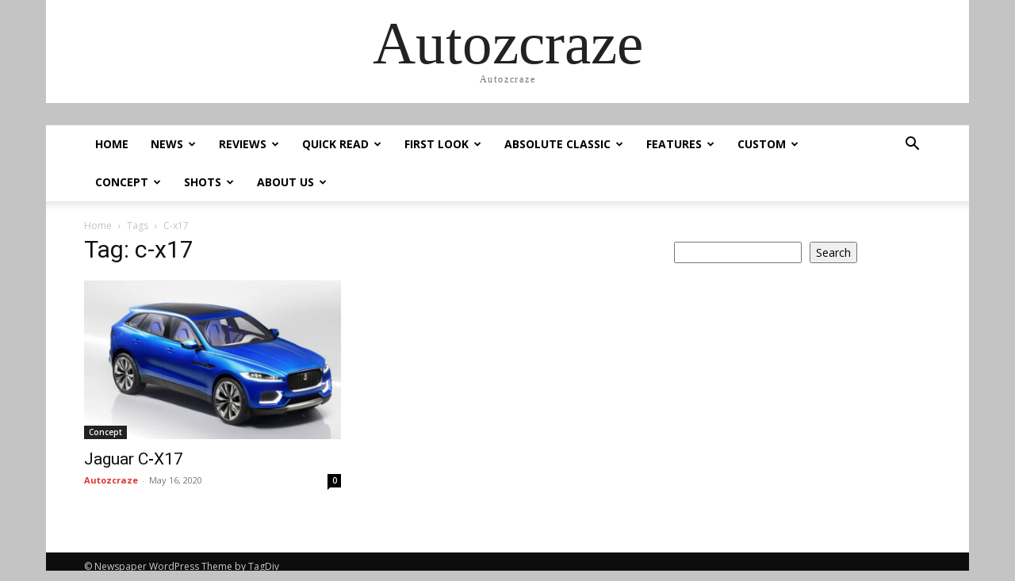

--- FILE ---
content_type: text/html; charset=utf-8
request_url: https://www.google.com/recaptcha/api2/aframe
body_size: 265
content:
<!DOCTYPE HTML><html><head><meta http-equiv="content-type" content="text/html; charset=UTF-8"></head><body><script nonce="i82W8rVSfptreOzDfLufZg">/** Anti-fraud and anti-abuse applications only. See google.com/recaptcha */ try{var clients={'sodar':'https://pagead2.googlesyndication.com/pagead/sodar?'};window.addEventListener("message",function(a){try{if(a.source===window.parent){var b=JSON.parse(a.data);var c=clients[b['id']];if(c){var d=document.createElement('img');d.src=c+b['params']+'&rc='+(localStorage.getItem("rc::a")?sessionStorage.getItem("rc::b"):"");window.document.body.appendChild(d);sessionStorage.setItem("rc::e",parseInt(sessionStorage.getItem("rc::e")||0)+1);localStorage.setItem("rc::h",'1769354095187');}}}catch(b){}});window.parent.postMessage("_grecaptcha_ready", "*");}catch(b){}</script></body></html>